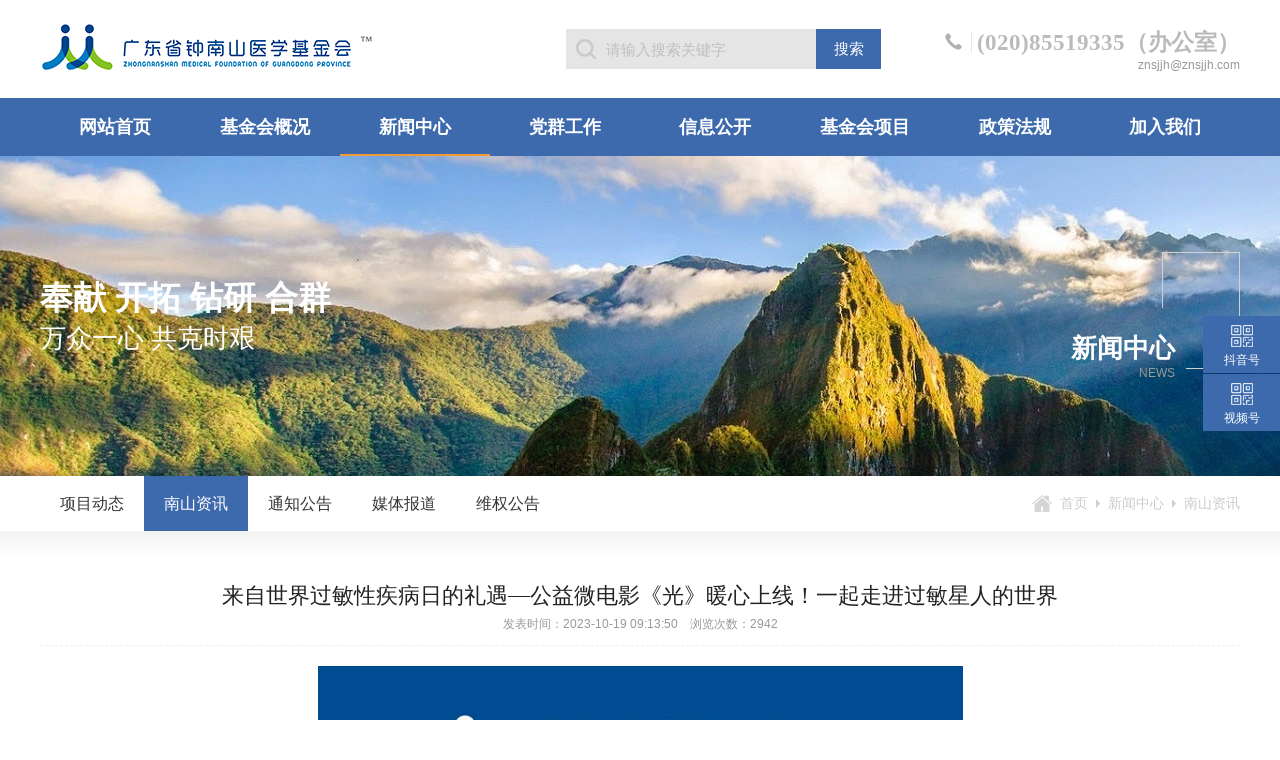

--- FILE ---
content_type: text/html; charset=utf-8
request_url: http://www.znsmf.org/news/1275.html
body_size: 7605
content:
<!DOCTYPE html>
<html>
<head>
    <meta http-equiv="Content-Type" content="text/html; charset=utf-8"/>
    <title>来自世界过敏性疾病日的礼遇—公益微电影《光》暖心上线！一起走进过敏星人的世界-广东省钟南山医学基金会官网-奉献，开拓，钻研，合群的南山风格</title>
    <meta name="keywords" content="钟南山基金会，医学基金，南山基金，钟南山基金">
    <meta name="description" content="人生本应是洒脱而自由的吃想吃的食物闻想闻的味道看想看的风景见想见的人但是过敏的枷锁，限制了一部分人的自由。它让童年时期的小孩无法无忧无虑、自在成长，它让青春期逐梦的少年失去自信、羞于追逐理想，它也让疲惫的成年人又多了一层生活的枷锁！我们该如何挣脱过敏疾病枷锁更好地享受健康人生？携手抗敏，让爱传递过敏公益微电影《光》暖心发布让我们一起来看看影片中的小主人公悦悦如何挣脱过敏困扰是谁帮助她拨开过敏的迷雾...">
    <link rel="stylesheet" href="http://www.znsmf.org/static/index/css/swiper.min.css">
    <link href="http://www.znsmf.org/static/index/css/animate.min.css" rel="stylesheet" type="text/css">
    <link href="http://www.znsmf.org/static/index/css/style.css?v=1768371859" rel="stylesheet" type="text/css">
    <script src="http://www.znsmf.org/static/index/js/jquery.js"></script>
    <script src="http://www.znsmf.org/static/index/js/wow.min.js"></script>
    <script src="http://www.znsmf.org/static/index/js/swiper.min.js"></script>
</head>
<body>
<div class="wrap2">
 <div class="headny">	
	<a href="/"><img src="http://www.znsmf.org/static/index/img/logo1.png" class="logo2" alt=""></a>
	<div class="fr">
		<form method="get" class="search2" action="/search/">
			<input type="text" name="title" class="stext" autocomplete="off" placeholder="请输入搜索关键字">
			<input type="submit" value="搜索" class="sbtn">
		</form>
		<div class="tel">
			<h2><img src="http://www.znsmf.org/static/index/img/tel2.png" alt="">(020)85519335（办公室）</h2>
			<p>znsjjh@znsjjh.com</p>
		</div>
	</div>
 </div>
</div>
<div class="nav">
	<div class="wrap2">
		<ul class="navlink">
			<li><a href="/" >网站首页</a></li>
						<li>
				<a href="/jijinhuijianjie/" >基金会概况</a>
								<div class="son">
										<a href="/jijinhuijianjie/">基金会简介</a>
										<a href="/zjjg/">组织架构</a>
										<a href="/rongyu/">文化荣誉</a>
										<a href="/jijinhuizhangcheng/">基金会章程</a>
										<a href="/djzs/">机构证书</a>
										<a href="/zjwrh/">管理团队</a>
										<a href="/contact/">联系我们</a>
									</div>
							</li>
						<li>
				<a href="/xmdt/" class=on>新闻中心</a>
								<div class="son">
										<a href="/xmdt/">项目动态</a>
										<a href="/nszx/">南山资讯</a>
										<a href="/tzgg/">通知公告</a>
										<a href="/mtbd/">媒体报道</a>
										<a href="/weiquan/">维权公告</a>
									</div>
							</li>
						<li>
				<a href="/dangzhibu/" >党群工作</a>
								<div class="son">
					<a href="/zzjj/">党支部</a>
					<a href="/ggjj/">工会</a>
					<a href="/tzbzzjj/">团支部</a>
				</div>
							</li>
						<li>
				<a href="/jzgs/" >信息公开</a>
								<div class="son">
										<a href="/jzgs/">捐赠公示</a>
										<a href="/niandubaogao/">年度审计报告</a>
										<a href="/ndgzbg/">年度工作报告</a>
										<a href="/guanlizhidu/">管理制度</a>
										<a href="/lhmj/">联合公开募捐</a>
										<a href="/xinxibiangeng/">信息变更</a>
										<a href="/dsj/">大事记</a>
									</div>
							</li>
						<li>
				<a href="/zdxm/" >基金会项目</a>
								<div class="son">
										<a href="/zdxm/">重大项目</a>
										<a href="/xxky/">南山学术</a>
										<a href="/gyxm/">南山公益</a>
										<a href="/zxjj/">专项基金</a>
									</div>
							</li>
						<li>
				<a href="/zcfg/" >政策法规</a>
								<div class="son">
										<a href="/zcfg/">政策法规</a>
									</div>
							</li>
						<li>
				<a href="/join/" >加入我们</a>
								<div class="son">
										<a href="/join/298.html">资助申请</a>
										<a href="/join/375.html">志愿者申请</a>
										<a href="/join/376.html">项目申请</a>
									</div>
							</li>
					</ul>
	</div>
</div>

<script>
  $(function(){
		$(".navlink li").hover(function(){
			$(this).find(".son").show();
		},function(){
			$(this).find(".son").hide();
		})
    	$(".searchico").click(function(){
			 $(this).next().slideToggle(300);
		})
	})
	$(".navlink li:eq(1) > a").attr("href","/jijinhuijianjie/");
</script>


<div class="topimg" style="background-image:url(/upload/20210702/cd999c019e43d095cace2f5db05f3ebc.jpg);">

	<div class="wrap2">

		<div class="fl wow fadeInUp">

			<h2>奉献 开拓 钻研 合群</h2>

			<p>万众一心 共克时艰</p>

		</div>

		<div class="fr wow fadeInUp">

			<h3>新闻中心</h3>

			<p>news</p>

		</div>

	</div>

</div>

<div class="leader">

	<div class="wrap2">

		<ul>

			
			<li><a href="/xmdt/" >项目动态 </a> </li> 
			<li><a href="/nszx/" class=on>南山资讯 </a> </li> 
			<li><a href="/tzgg/" >通知公告 </a> </li> 
			<li><a href="/mtbd/" >媒体报道 </a> </li> 
			<li><a href="/weiquan/" >维权公告 </a> </li>  </ul>
				 <div class="fr">

					<a href="/">首页</a><i></i><a href="/news/">新闻中心</a><i></i>南山资讯
	</div>

</div>

</div>

<div class="yy"></div>

<div class="wrap2">

	<div class="newtit">

		<h1>来自世界过敏性疾病日的礼遇—公益微电影《光》暖心上线！一起走进过敏星人的世界</h1>
				<p>发表时间：2023-10-19 09:13:50 &nbsp;&nbsp; 浏览次数：2942</p>

	</div>

	<div class="pdbox"><section style="margin-right: 16px; margin-left: 16px; outline: 0px; max-width: 100%; color: rgba(0, 0, 0, 0.9); font-family: system-ui, -apple-system, BlinkMacSystemFont, &quot;Helvetica Neue&quot;, &quot;PingFang SC&quot;, &quot;Hiragino Sans GB&quot;, &quot;Microsoft YaHei UI&quot;, &quot;Microsoft YaHei&quot;, Arial, sans-serif; font-size: 17px; letter-spacing: 0.544px; text-align: center; text-wrap: wrap; background-color: rgb(255, 255, 255); visibility: visible; box-sizing: border-box !important; overflow-wrap: break-word !important;"><img class="rich_pages wxw-img" data-backh="229" data-backw="546" data-cropselx1="0" data-cropselx2="546" data-cropsely1="0" data-cropsely2="229" data-ratio="0.41944444444444445" data-s="300,640" data-src="https://mmbiz.qpic.cn/sz_mmbiz_png/xQKVWqR9edHSvKZD3Hricdwl9vryEcSxZfldb0ERxLANJIvQ4aoB9iaYCRictt8RoIPV7xPW5OzKVfNUMCyic3ymEQ/640?wx_fmt=png" data-type="jpeg" data-w="1080" data-index="2" src="/upload/20231019/1697677678937791.png" _width="100%" crossorigin="anonymous" alt="微信图片_20231019085655.png" data-fail="0" style="outline: 0px; vertical-align: bottom; width: 645.005px; box-sizing: border-box !important; overflow-wrap: break-word !important; height: auto !important; visibility: visible !important;" title="1697677678937791.png"/></section><p style="outline: 0px; max-width: 100%; clear: both; min-height: 1em; color: rgba(0, 0, 0, 0.9); font-family: system-ui, -apple-system, BlinkMacSystemFont, &quot;Helvetica Neue&quot;, &quot;PingFang SC&quot;, &quot;Hiragino Sans GB&quot;, &quot;Microsoft YaHei UI&quot;, &quot;Microsoft YaHei&quot;, Arial, sans-serif; font-size: 17px; letter-spacing: 0.544px; text-align: justify; text-wrap: wrap; background-color: rgb(255, 255, 255); visibility: visible; box-sizing: border-box !important; overflow-wrap: break-word !important;"><br style="outline: 0px; max-width: 100%; visibility: visible; box-sizing: border-box !important; overflow-wrap: break-word !important;"/></p><p><br/></p><section data-role="outer" label="edit by 135editor" style="outline: 0px; max-width: 100%; color: rgba(0, 0, 0, 0.9); font-family: system-ui, -apple-system, BlinkMacSystemFont, &quot;Helvetica Neue&quot;, &quot;PingFang SC&quot;, &quot;Hiragino Sans GB&quot;, &quot;Microsoft YaHei UI&quot;, &quot;Microsoft YaHei&quot;, Arial, sans-serif; font-size: 17px; letter-spacing: 0.544px; text-align: justify; text-wrap: wrap; background-color: rgb(255, 255, 255); visibility: visible; box-sizing: border-box !important; overflow-wrap: break-word !important;"><section style="margin-right: 16px; margin-left: 16px; outline: 0px; max-width: 100%; text-align: center; line-height: 2em; visibility: visible; box-sizing: border-box !important; overflow-wrap: break-word !important;"><span style="font-family: 宋体, SimSun;"><em style="outline: 0px; max-width: 100%; visibility: visible; box-sizing: border-box !important; overflow-wrap: break-word !important;"><span style="outline: 0px; max-width: 100%; font-size: 16px; letter-spacing: normal; visibility: visible; box-sizing: border-box !important; overflow-wrap: break-word !important;">人生本应是洒脱而自由的</span></em></span></section><section style="margin-right: 16px; margin-left: 16px; outline: 0px; max-width: 100%; text-align: center; line-height: 2em; box-sizing: border-box !important; overflow-wrap: break-word !important;"><span style="font-family: 宋体, SimSun;"><em style="outline: 0px; max-width: 100%; box-sizing: border-box !important; overflow-wrap: break-word !important;"><span style="outline: 0px; max-width: 100%; font-size: 16px; letter-spacing: normal; box-sizing: border-box !important; overflow-wrap: break-word !important;">吃想吃的食物</span></em></span></section><section style="margin-right: 16px; margin-left: 16px; outline: 0px; max-width: 100%; text-align: center; line-height: 2em; box-sizing: border-box !important; overflow-wrap: break-word !important;"><span style="font-family: 宋体, SimSun;"><em style="outline: 0px; max-width: 100%; box-sizing: border-box !important; overflow-wrap: break-word !important;"><span style="outline: 0px; max-width: 100%; font-size: 16px; letter-spacing: normal; box-sizing: border-box !important; overflow-wrap: break-word !important;">闻想闻的味道</span></em></span></section><section style="margin-right: 16px; margin-left: 16px; outline: 0px; max-width: 100%; text-align: center; line-height: 2em; box-sizing: border-box !important; overflow-wrap: break-word !important;"><span style="font-family: 宋体, SimSun;"><em style="outline: 0px; max-width: 100%; box-sizing: border-box !important; overflow-wrap: break-word !important;"><span style="outline: 0px; max-width: 100%; font-size: 16px; letter-spacing: normal; box-sizing: border-box !important; overflow-wrap: break-word !important;">看想看的风景</span></em></span></section><section style="margin-right: 16px; margin-bottom: 24px; margin-left: 16px; outline: 0px; max-width: 100%; text-align: center; line-height: 2em; box-sizing: border-box !important; overflow-wrap: break-word !important;"><span style="font-family: 宋体, SimSun;"><em style="outline: 0px; max-width: 100%; box-sizing: border-box !important; overflow-wrap: break-word !important;"><span style="outline: 0px; max-width: 100%; font-size: 16px; letter-spacing: normal; box-sizing: border-box !important; overflow-wrap: break-word !important;">见想见的人</span></em></span><span style="outline: 0px; max-width: 100%; font-size: 16px; font-family: &quot;Helvetica Neue&quot;, Helvetica, &quot;Hiragino Sans GB&quot;, &quot;Microsoft YaHei&quot;, Arial, sans-serif; letter-spacing: normal; box-sizing: border-box !important; overflow-wrap: break-word !important;"></span><em style="outline: 0px; max-width: 100%; box-sizing: border-box !important; overflow-wrap: break-word !important;"><span style="outline: 0px; max-width: 100%; font-size: 16px; font-family: &quot;Helvetica Neue&quot;, Helvetica, &quot;Hiragino Sans GB&quot;, &quot;Microsoft YaHei&quot;, Arial, sans-serif; letter-spacing: normal; box-sizing: border-box !important; overflow-wrap: break-word !important;"></span></em><span style="outline: 0px; max-width: 100%; font-size: 16px; font-family: &quot;Helvetica Neue&quot;, Helvetica, &quot;Hiragino Sans GB&quot;, &quot;Microsoft YaHei&quot;, Arial, sans-serif; letter-spacing: normal; box-sizing: border-box !important; overflow-wrap: break-word !important;"></span></section><p style="margin-right: 16px; margin-left: 16px; outline: 0px; max-width: 100%; clear: both; min-height: 1em; text-indent: 2em; box-sizing: border-box !important; overflow-wrap: break-word !important;"><span style="outline: 0px; max-width: 100%; font-size: 16px; letter-spacing: normal; font-family: 宋体, SimSun; box-sizing: border-box !important; overflow-wrap: break-word !important;">但是过敏的枷锁，限制了一部分人的自由。它让童年时期的小孩无法无忧无虑、自在成长，它让青春期逐梦的少年失去自信、羞于追逐理想，它也让疲惫的成年人又多了一层生活的枷锁！</span></p><section style="margin-right: 16px; margin-left: 16px; outline: 0px; max-width: 100%; text-align: left; box-sizing: border-box !important; overflow-wrap: break-word !important;"><br style="outline: 0px; max-width: 100%; box-sizing: border-box !important; overflow-wrap: break-word !important;"/></section><p style="margin-right: 16px; margin-left: 16px; outline: 0px; max-width: 100%; clear: both; min-height: 1em; text-align: center; line-height: 2em; box-sizing: border-box !important; overflow-wrap: break-word !important;"><span style="font-family: 宋体, SimSun;"><em style="outline: 0px; max-width: 100%; box-sizing: border-box !important; overflow-wrap: break-word !important;"><span style="outline: 0px; max-width: 100%; font-size: 16px; letter-spacing: normal; box-sizing: border-box !important; overflow-wrap: break-word !important;">我们该如何</span></em></span></p><p style="margin-right: 16px; margin-left: 16px; outline: 0px; max-width: 100%; clear: both; min-height: 1em; text-align: center; line-height: 2em; box-sizing: border-box !important; overflow-wrap: break-word !important;"><span style="font-family: 宋体, SimSun;"><em style="outline: 0px; max-width: 100%; box-sizing: border-box !important; overflow-wrap: break-word !important;"><span style="outline: 0px; max-width: 100%; font-size: 16px; letter-spacing: normal; box-sizing: border-box !important; overflow-wrap: break-word !important;">挣脱过敏疾病枷锁</span></em></span></p><p style="margin-right: 16px; margin-left: 16px; outline: 0px; max-width: 100%; clear: both; min-height: 1em; text-align: center; line-height: 2em; box-sizing: border-box !important; overflow-wrap: break-word !important;"><span style="font-family: 宋体, SimSun;"><em style="outline: 0px; max-width: 100%; font-size: var(--articleFontsize); letter-spacing: 0.034em; box-sizing: border-box !important; overflow-wrap: break-word !important;"><span style="outline: 0px; max-width: 100%; font-size: 16px; letter-spacing: normal; box-sizing: border-box !important; overflow-wrap: break-word !important;">更好地享受健康人生？</span></em></span></p><p style="margin-right: 16px; margin-left: 16px; outline: 0px; max-width: 100%; clear: both; min-height: 1em; text-align: center; line-height: 2em; box-sizing: border-box !important; overflow-wrap: break-word !important;"><em style="outline: 0px; max-width: 100%; box-sizing: border-box !important; overflow-wrap: break-word !important;"><span style="outline: 0px; max-width: 100%; font-size: 16px; font-family: &quot;Helvetica Neue&quot;, Helvetica, &quot;Hiragino Sans GB&quot;, &quot;Microsoft YaHei&quot;, Arial, sans-serif; letter-spacing: normal; box-sizing: border-box !important; overflow-wrap: break-word !important;"><br style="outline: 0px; max-width: 100%; box-sizing: border-box !important; overflow-wrap: break-word !important;"/></span></em></p><p style="margin-right: 16px; margin-left: 16px; outline: 0px; max-width: 100%; clear: both; min-height: 1em; text-align: center; line-height: 2em; box-sizing: border-box !important; overflow-wrap: break-word !important;"><span style="font-family: 宋体, SimSun;"><em style="outline: 0px; max-width: 100%; box-sizing: border-box !important; overflow-wrap: break-word !important;"><strong style="outline: 0px; max-width: 100%; box-sizing: border-box !important; overflow-wrap: break-word !important;"><span style="outline: 0px; max-width: 100%; font-size: 16px; letter-spacing: normal; color: rgb(33, 112, 217); box-sizing: border-box !important; overflow-wrap: break-word !important;">携手抗敏，让爱传递</span></strong></em></span></p><p style="margin-right: 16px; margin-left: 16px; outline: 0px; max-width: 100%; clear: both; min-height: 1em; text-align: center; line-height: 2em; box-sizing: border-box !important; overflow-wrap: break-word !important;"><span style="font-family: 宋体, SimSun;"><em style="outline: 0px; max-width: 100%; box-sizing: border-box !important; overflow-wrap: break-word !important;"><strong style="outline: 0px; max-width: 100%; box-sizing: border-box !important; overflow-wrap: break-word !important;"><span style="outline: 0px; max-width: 100%; font-size: 16px; letter-spacing: normal; color: rgb(33, 112, 217); box-sizing: border-box !important; overflow-wrap: break-word !important;">过敏公益微电影《光》暖心发布</span></strong></em></span></p><p style="margin-right: 16px; margin-left: 16px; outline: 0px; max-width: 100%; clear: both; min-height: 1em; text-align: center; line-height: 2em; box-sizing: border-box !important; overflow-wrap: break-word !important;"><span style="font-family: 宋体, SimSun;"><em style="outline: 0px; max-width: 100%; box-sizing: border-box !important; overflow-wrap: break-word !important;"><span style="outline: 0px; max-width: 100%; font-size: 16px; letter-spacing: normal; box-sizing: border-box !important; overflow-wrap: break-word !important;">让我们一起来看看</span></em></span></p><p style="margin-right: 16px; margin-left: 16px; outline: 0px; max-width: 100%; clear: both; min-height: 1em; text-align: center; line-height: 2em; box-sizing: border-box !important; overflow-wrap: break-word !important;"><span style="font-family: 宋体, SimSun;"><em style="outline: 0px; max-width: 100%; box-sizing: border-box !important; overflow-wrap: break-word !important;"><span style="outline: 0px; max-width: 100%; font-size: 16px; letter-spacing: normal; box-sizing: border-box !important; overflow-wrap: break-word !important;">影片中的小主人公悦悦</span></em></span></p><p style="margin-right: 16px; margin-left: 16px; outline: 0px; max-width: 100%; clear: both; min-height: 1em; text-align: center; line-height: 2em; box-sizing: border-box !important; overflow-wrap: break-word !important;"><span style="font-family: 宋体, SimSun;"><em style="outline: 0px; max-width: 100%; box-sizing: border-box !important; overflow-wrap: break-word !important;"><span style="outline: 0px; max-width: 100%; font-size: 16px; letter-spacing: normal; box-sizing: border-box !important; overflow-wrap: break-word !important;">如何挣脱过敏困扰</span></em></span><em style="outline: 0px; max-width: 100%; box-sizing: border-box !important; overflow-wrap: break-word !important;"><span style="outline: 0px; max-width: 100%; font-size: 16px; font-family: &quot;Helvetica Neue&quot;, Helvetica, &quot;Hiragino Sans GB&quot;, &quot;Microsoft YaHei&quot;, Arial, sans-serif; letter-spacing: normal; box-sizing: border-box !important; overflow-wrap: break-word !important;"></span></em></p><p style="margin-right: 16px; margin-left: 16px; outline: 0px; max-width: 100%; clear: both; min-height: 1em; text-align: center; line-height: 2em; box-sizing: border-box !important; overflow-wrap: break-word !important;"><span style="font-family: 宋体, SimSun;"><em style="outline: 0px; max-width: 100%; box-sizing: border-box !important; overflow-wrap: break-word !important;"><span style="outline: 0px; max-width: 100%; font-size: 16px; letter-spacing: normal; box-sizing: border-box !important; overflow-wrap: break-word !important;">是谁帮助她拨开过敏的迷雾</span></em></span></p><p style="margin-right: 16px; margin-left: 16px; outline: 0px; max-width: 100%; clear: both; min-height: 1em; text-align: center; line-height: 2em; box-sizing: border-box !important; overflow-wrap: break-word !important;"><span style="font-family: 宋体, SimSun;"><em style="outline: 0px; max-width: 100%; box-sizing: border-box !important; overflow-wrap: break-word !important;"><span style="outline: 0px; max-width: 100%; font-size: 16px; letter-spacing: normal; box-sizing: border-box !important; overflow-wrap: break-word !important;">照亮了人生的希望</span></em></span><span style="outline: 0px; max-width: 100%; font-size: 16px; font-family: &quot;Helvetica Neue&quot;, Helvetica, &quot;Hiragino Sans GB&quot;, &quot;Microsoft YaHei&quot;, Arial, sans-serif; letter-spacing: normal; box-sizing: border-box !important; overflow-wrap: break-word !important;"></span><em style="outline: 0px; max-width: 100%; box-sizing: border-box !important; overflow-wrap: break-word !important;"><span style="outline: 0px; max-width: 100%; font-size: 16px; font-family: &quot;Helvetica Neue&quot;, Helvetica, &quot;Hiragino Sans GB&quot;, &quot;Microsoft YaHei&quot;, Arial, sans-serif; letter-spacing: normal; box-sizing: border-box !important; overflow-wrap: break-word !important;"></span></em><span style="outline: 0px; max-width: 100%; font-size: 16px; font-family: &quot;Helvetica Neue&quot;, Helvetica, &quot;Hiragino Sans GB&quot;, &quot;Microsoft YaHei&quot;, Arial, sans-serif; letter-spacing: normal; box-sizing: border-box !important; overflow-wrap: break-word !important;"></span></p><section style="margin-right: 16px; margin-left: 16px; outline: 0px; max-width: 100%; text-align: left; box-sizing: border-box !important; overflow-wrap: break-word !important;"><br style="outline: 0px; max-width: 100%; box-sizing: border-box !important; overflow-wrap: break-word !important;"/></section><section style="margin-right: 16px; margin-bottom: 24px; margin-left: 16px; outline: 0px; max-width: 100%; text-indent: 2em; box-sizing: border-box !important; overflow-wrap: break-word !important;"><span style="outline: 0px; max-width: 100%; font-size: 16px; letter-spacing: normal; font-family: 宋体, SimSun; box-sizing: border-box !important; overflow-wrap: break-word !important;">微电影《光》从一名患有尘螨过敏性鼻炎的小女孩“悦悦”的视角，讲述了悦悦患过敏性鼻炎后对学习与日常生活的影响，以及她的治疗经历。</span></section><section style="margin-right: 16px; margin-bottom: 24px; margin-left: 16px; outline: 0px; max-width: 100%; text-indent: 2em; box-sizing: border-box !important; overflow-wrap: break-word !important;"><span style="outline: 0px; max-width: 100%; font-size: 16px; letter-spacing: normal; font-family: 宋体, SimSun; box-sizing: border-box !important; overflow-wrap: break-word !important;">悦悦从六岁时开始有过敏的症状，经常会打喷嚏、揉鼻子、流鼻涕，也会咳嗽。悦悦妈妈以为孩子是感冒了，一直当感冒来治，在辗转了很多医院后，悦悦的症状仍不见好转。</span></section><p style="margin-right: 16px; margin-bottom: 24px; margin-left: 16px; outline: 0px; max-width: 100%; text-align: center; text-indent: 0em; box-sizing: border-box !important; overflow-wrap: break-word !important;"><img class="rich_pages wxw-img" data-backh="297" data-backw="541" data-galleryid="" data-ratio="0.549636803874092" data-s="300,640" data-src="https://mmbiz.qpic.cn/sz_mmbiz_png/xQKVWqR9edEGozDumvCXHSkiaLraCKGDiafsibym2hkIYNjeDqmNQBIk2WAzoubwc6nYouy5ibQu8PJUibQRDpOTKkg/640?wx_fmt=png" data-type="png" data-w="413" data-index="3" src="/upload/20231019/1697677815581439.png" _width="100%" crossorigin="anonymous" alt="微信图片_20231019085703.png" data-fail="0" style="outline: 0px; vertical-align: bottom; width: 645.005px; box-sizing: border-box !important; overflow-wrap: break-word !important; height: auto !important; visibility: visible !important;" title="1697677815581439.png"/></p><section style="margin-right: 16px; margin-bottom: 24px; margin-left: 16px; outline: 0px; max-width: 100%; text-indent: 2em; box-sizing: border-box !important; overflow-wrap: break-word !important;"><span style="outline: 0px; max-width: 100%; font-size: 16px; letter-spacing: normal; font-family: 宋体, SimSun; box-sizing: border-box !important; overflow-wrap: break-word !important;">后来，悦悦接受了过敏原检测，结果显示尘螨++++。因她各项条件都符合做脱敏治疗，医院当天即开始为她打第一针试剂。三个月后，悦悦的症状慢慢好转，流鼻涕、哮喘发作的次数也减少了。</span></section><p style="margin-right: 16px; margin-bottom: 24px; margin-left: 16px; outline: 0px; max-width: 100%; clear: both; min-height: 1em; text-align: center; box-sizing: border-box !important; overflow-wrap: break-word !important;"><img class="rich_pages wxw-img" data-backh="304" data-backw="543" data-galleryid="" data-ratio="0.5597964376590331" data-s="300,640" data-src="https://mmbiz.qpic.cn/sz_mmbiz_png/xQKVWqR9edEGozDumvCXHSkiaLraCKGDiaiawBf9uYsslk4H2yxQLTHfK9QBcL1zDA2icKOelfGenowp4nbF0ahelg/640?wx_fmt=png" data-type="png" data-w="393" data-index="4" src="/upload/20231019/1697677830446979.png" _width="100%" crossorigin="anonymous" alt="微信图片_20231019085707.png" data-fail="0" style="outline: 0px; vertical-align: bottom; width: 645.005px; box-sizing: border-box !important; overflow-wrap: break-word !important; height: auto !important; visibility: visible !important;" title="1697677830446979.png"/></p><section style="margin-right: 16px; margin-bottom: 24px; margin-left: 16px; outline: 0px; max-width: 100%; text-indent: 2em; box-sizing: border-box !important; overflow-wrap: break-word !important;"><span style="outline: 0px; max-width: 100%; font-size: 16px; letter-spacing: normal; font-family: 宋体, SimSun; box-sizing: border-box !important; overflow-wrap: break-word !important;">悦悦的脱敏治疗继续坚持了三年，鼻炎和哮喘症状再也没发作，悦悦妈妈在影片中也表达了对医生和脱敏治疗的感谢。脱敏治疗能够收获这么好的效果，当然也离不开悦悦自身的配合和坚持。</span></section><p style="margin-right: 16px; margin-bottom: 24px; margin-left: 16px; outline: 0px; max-width: 100%; clear: both; min-height: 1em; text-align: center; box-sizing: border-box !important; overflow-wrap: break-word !important;"><img class="rich_pages wxw-img" data-backh="307" data-backw="546" data-galleryid="" data-ratio="0.5613636363636364" data-s="300,640" data-src="https://mmbiz.qpic.cn/sz_mmbiz_png/xQKVWqR9edEGozDumvCXHSkiaLraCKGDiam0PUpMFia72wFBKHY5oVPEPRA6Cibibez02vharhwf5Zf5UriavjJiafNxA/640?wx_fmt=png" data-type="png" data-w="440" data-index="5" src="/upload/20231019/1697677849925520.png" _width="100%" crossorigin="anonymous" alt="微信图片_20231019085711.png" data-fail="0" style="outline: 0px; vertical-align: bottom; width: 645.005px; box-sizing: border-box !important; overflow-wrap: break-word !important; height: auto !important; visibility: visible !important;" title="1697677849925520.png"/></p><section style="margin-right: 16px; margin-bottom: 24px; margin-left: 16px; outline: 0px; max-width: 100%; text-indent: 2em; box-sizing: border-box !important; overflow-wrap: break-word !important;"><span style="font-family: 宋体, SimSun;"><span style="outline: 0px; max-width: 100%; font-size: 16px; letter-spacing: normal; box-sizing: border-box !important; overflow-wrap: break-word !important;">在影片最后，来自</span><span style="outline: 0px; max-width: 100%; font-size: 16px; letter-spacing: normal; color: rgb(0, 0, 0); box-sizing: border-box !important; overflow-wrap: break-word !important;">华中科技大学协和深圳医院过敏防治中心、过敏反应科主任刘光辉教授为大家分享了过敏性疾病的治疗及防护方法。刘教授重点指出，脱敏治疗是<span style="outline: 0px; max-width: 100%;">针对过敏性疾病治疗效果较为显著的一种病因治疗的方法，并已</span>被世界卫生组织和世界过敏组织肯定。</span><span style="outline: 0px; max-width: 100%; font-size: 16px; letter-spacing: normal; box-sizing: border-box !important; overflow-wrap: break-word !important;">患者接受脱敏治疗后可以减少对症治疗药物的使用，儿童反复呼吸道感染的几率明显减少；同时还可以预防新发过敏原的产生以及预防过敏性鼻炎发展至哮喘。</span></span></section><p style="margin-right: 16px; margin-bottom: 24px; margin-left: 16px; outline: 0px; max-width: 100%; clear: both; min-height: 1em; text-align: center; box-sizing: border-box !important; overflow-wrap: break-word !important;"><img class="rich_pages wxw-img" data-backh="257" data-backw="466" data-galleryid="" data-ratio="0.5515021459227468" data-s="300,640" data-src="https://mmbiz.qpic.cn/sz_mmbiz_png/xQKVWqR9edEGozDumvCXHSkiaLraCKGDia5hwZNZiawjAjNta0egkt2PyvXDkrgciauicTPHSRcHeqgTPfQaRydPdyg/640?wx_fmt=png" data-type="png" data-w="466" data-index="6" src="/upload/20231019/1697677873983695.png" _width="100%" crossorigin="anonymous" alt="微信图片_20231019085714.png" data-fail="0" style="outline: 0px; vertical-align: bottom; width: 645.005px; box-sizing: border-box !important; overflow-wrap: break-word !important; height: auto !important; visibility: visible !important;" title="1697677873983695.png"/></p><section style="margin-right: 16px; margin-bottom: 24px; margin-left: 16px; outline: 0px; max-width: 100%; text-indent: 2em; box-sizing: border-box !important; overflow-wrap: break-word !important;"><span style="outline: 0px; max-width: 100%; font-size: 16px; letter-spacing: normal; font-family: 宋体, SimSun; box-sizing: border-box !important; overflow-wrap: break-word !important;">如果您和家人正被过敏性疾病困扰着，建议尽早重视起来，前往医院精确查找过敏原，对因治疗，早日控制相关症状，享受健康生活。</span></section><p style="margin-right: 16px; margin-bottom: 24px; margin-left: 16px; outline: 0px; max-width: 100%; text-align: center; text-indent: 0em; box-sizing: border-box !important; overflow-wrap: break-word !important;"><span style="outline: 0px; max-width: 100%; font-size: 16px; letter-spacing: normal; font-family: 宋体, SimSun; box-sizing: border-box !important; overflow-wrap: break-word !important;"><iframe src="https://player.youku.com/embed/XNjEwNTYyNjAyOA==" width="640" height="460" scrolling="no" frameborder="0" align=""></iframe></span></p></section><p><br/></p><p style="text-align: center; text-indent: 0em;"><img src="/upload/20231019/1697677927324804.png" title="1697677927324804.png" alt="1697677927324804.png" width="645" height="269" border="0" vspace="0" style="width: 645px; height: 269px;"/></p><p><br/></p><p style="margin-right: 16px; margin-left: 16px; outline: 0px; max-width: 100%; clear: both; min-height: 1em; color: rgba(0, 0, 0, 0.9); font-family: system-ui, -apple-system, BlinkMacSystemFont, &quot;Helvetica Neue&quot;, &quot;PingFang SC&quot;, &quot;Hiragino Sans GB&quot;, &quot;Microsoft YaHei UI&quot;, &quot;Microsoft YaHei&quot;, Arial, sans-serif; font-size: 17px; letter-spacing: 0.544px; text-wrap: wrap; text-align: center; background-color: rgb(255, 255, 255); box-sizing: border-box !important; overflow-wrap: break-word !important;"><span style="outline: 0px; max-width: 100%; color: rgb(136, 136, 136); letter-spacing: 2px; font-size: 12px; font-family: 微软雅黑, &quot;Microsoft YaHei&quot;; box-sizing: border-box !important; overflow-wrap: break-word !important;">供稿｜拓展部</span></p><p><br/></p><section style="margin-right: 16px; margin-left: 16px; outline: 0px; max-width: 100%; color: rgba(0, 0, 0, 0.9); font-family: system-ui, -apple-system, BlinkMacSystemFont, &quot;Helvetica Neue&quot;, &quot;PingFang SC&quot;, &quot;Hiragino Sans GB&quot;, &quot;Microsoft YaHei UI&quot;, &quot;Microsoft YaHei&quot;, Arial, sans-serif; font-size: 17px; letter-spacing: 0.544px; text-wrap: wrap; background-color: rgb(255, 255, 255); text-align: center; box-sizing: border-box !important; overflow-wrap: break-word !important;"><span style="outline: 0px; max-width: 100%; color: rgb(136, 136, 136); letter-spacing: 2px; font-size: 12px; font-family: 微软雅黑, &quot;Microsoft YaHei&quot;; box-sizing: border-box !important; overflow-wrap: break-word !important;">编辑｜黄心怡&nbsp;刘文婷</span></section><p><br/></p><p><br/></p></div>

	<div class="prevnext">

		<p><a href="/news/1265.html">上一篇：中国过敏防治周|关爱过敏人群健康之特应性...</a></p>

		<p><a href="/news/1318.html">下一篇：守护呼吸健康专项行动|间质性肺人群健康关...</a></p>

	</div>

</div>



<div class="clear"></div>
<div class="footer">
 <div class="wrap wrap2">  
  <div class="footcon">
    <div class="fl">
     <h2>广东省钟南山医学基金会</h2>
     <div class="dz">
			 <span>地址：</span>
			 <div class="txt">
				 <p>广州市天河区海乐路12号合景睿峰M层</p>
				 <p></p>
				 <p></p>
			 </div>
		 </div>
		 <p>邮箱：znsjjh@znsjjh.com</p>
		 <p>微博：<a href="https://weibo.com/p/1006067567022511" ><font color="#a7c3e2">钟南山医学基金会官方微博</font></a></p>
		 
    </div>
    <div class="fm">
     <h2>捐赠受理服务热线</h2>
     <div class="t400"><img src="http://www.znsmf.org/static/index/img/tel.png" alt="">(020)85519335（办公室）</div>
     <p><a href="/contact/" class="zxbtn">联系我们</a></p>
    </div>
    <ul class="fr">
      <li>
       <p><img src="/upload/20210923/3472288639435b9d93b6ec61391b2449.jpg" alt=""></p>
       <p>微信公众号</p>
      </li>
      <li>
      <p><img src="/upload/20230614/1b63c16414649821a01e053fcc44e4a5.png" alt=""></p>
      <p>秘书处微信</p>
      </li>
    </ul>
  </div>
  <div class="copyright"><p>基金会法人登记证：粤基证字第0220号 &nbsp; 国家工信部可信网站认证备案号：<a href="https://beian.miit.gov.cn/" target="_blank" style="color: rgb(141, 179, 226); "><span style="color: rgb(141, 179, 226);">粤ICP备13010139号</span></a></p><p>版权所有：&nbsp; 广东省钟南山医学基金会&nbsp; Copyright © 2011-2020&nbsp; All Rights reserved.&nbsp;</p></div>
 </div>
</div>
<div style="display:none;"><a href="https://www.hsycms.com" >深圳智根网络</a></div>
<div class="zhixun">
 <ul>
  <!-- <li>
  <div class="zxc zqq"><a href="http://wpa.qq.com/msgrd?v=3&uin=1830893510&site=qq&menu=yes" target="_blank"><em>QQ客服</em></a></div>
  </li> -->
<!--   <li>
  <div class="zxc ztel"><a href="tel:(020)85519335（办公室）" target="_blank"><em>客服热线</em><span>(020)85519335（办公室）</span></a></div>
  </li> -->
  <li>
  <div class="zxc zwx"><a href="javascript:void(0);" target="_blank"><em>抖音号</em><span><img src="/static/index/img/er1.png" alt="" /></span></a></div>
  </li>
  <li>
  <div class="zxc zwx"><a href="javascript:void(0);" target="_blank"><em>视频号</em><span><img src="/static/index/img/er2.png" alt="" /></span></a></div>
  </li>
<!--    <li>
  <div class="zxc ztp"><a href="javascript:void(0);" target="_blank"><em>返回顶部</em></a></div>
  </li> -->
 </ul>
</div>



<script>
//下拉动画 	
if (!(/msie [6|7|8|9]/i.test(navigator.userAgent))) {
new WOW().init();
};  
$(function(){
	$(".ztp").click(function(){ $("body,html").animate({scrollTop:0},500) })
})  
</script>
</body></html>


--- FILE ---
content_type: text/css
request_url: http://www.znsmf.org/static/index/css/style.css?v=1768371859
body_size: 7219
content:
@charset "utf-8";
/* 564379992@qq.com */
* { margin: 0px; padding: 0px; -webkit-tap-highlight-color: rgba(255, 255, 255, 0); box-sizing: border-box; -webkit-box-sizing: border-box; }
body { margin: 0px;min-width:1200px; padding: 0px; font-family: 'Microsoft YaHei','SF Pro Display',Roboto,Noto,Arial,'PingFang SC',sans-serif; font-size: 12px; color: #222; position: relative; background: #fff; -webkit-text-size-adjust: none; }
ul, li, p, span, h1, h2, h3, h4, dl, dt, dd, form, input, textarea, select { margin: 0px; padding: 0px; }
input, textarea, select { color: #666; font-family: 'Microsoft YaHei','SF Pro Display',Roboto,Noto,Arial,'PingFang SC',sans-serif; }
i, em { display: inline-block; font-style: normal; }
*:focus { outline: none }
img { border: 0px; max-width: 100%; }
ul, li { list-style-type: none; }
a { color: #333; text-decoration: none; border: none; outline: none; transition: all 0.5s ease; }
a:hover { color: #3d6aad; }
.clear { clear: both; content: ''; height: 0px; overflow: hidden; }
.fl { float: left; }
.fr { float: right; }
.wrap { max-width:1604px; padding:0 12px; margin: 0 auto; }
.wrap2 { max-width:1224px; padding:0 12px; margin:0 auto; }
@font-face {
	font-family: HELVETICANEUELTPRO-THEX;
	src: url("../font/HELVETICANEUELTPRO-THEX.OTF") format("opentype");
}

.text2{text-overflow: -o-ellipsis-lastline;overflow: hidden;text-overflow: ellipsis;display: -webkit-box;-webkit-line-clamp: 2;-webkit-box-orient: vertical; }

/***头部***/
.header{ height:84px; display:flex; position:relative; z-index:22; align-items:center; justify-content: space-between; background:url(../img/hbg.jpg) no-repeat; background-size:100% 100%; }
.header .logo{ height:51px; margin-left:63px;}
.header .fr{ display:flex; width:70%; align-items:center;}
.header .fr ul{ flex:1; display: flex;}
.header .fr ul li{ flex:1; position:relative;}
.header .fr ul li > a{ height:84px; color:#fff; text-align:center;display:block; line-height:84px; font-size:18px; font-weight: bold;}
.header .fr ul li > a:hover{ color:#f86e1b}
.header .fr ul li .son{ position: absolute; width:120px; left:50%; margin-left:-65px; display: none; background:rgba(0,0,0,0.6); top:84px; z-index:22;}
.header .fr ul li .son a{ display: block; text-align: center; border-bottom:1px solid rgba(0,0,0,0.2); color:#fff; padding:12px; font-size:15px;}
.header .fr ul li .son a:hover{ background:#3d6aad;}
.header .fr .searchico{ margin-right:30px;cursor:pointer; width:40px; display:flex; align-items:center; justify-content: center; height:40px;}
.header .fr .sq{ width:159px; line-height:42px; font-size:16px; padding-left:58px; height:44px; color:#fff; background:url(../img/sq.png) no-repeat;}
.header .fr .searchin{ position: absolute; display:none; right:150px; top:84px; }
.header .fr .search2{ height:60px; box-shadow:#555 0 0 10px;  border:10px solid #fff;}
.headny{ height:98px; display:flex; align-items:center; justify-content:space-between; overflow:hidden;}
.headny .logo2{ height:54px;}
.headny .fr{ display: flex; align-items: center;}
.search2{ height:40px; overflow:hidden; display: flex; width:315px; background:#e5e5e5;}
.search2 .stext{ height:40px; border:0; padding:0 20px; padding-left:40px; background: url(../img/search2.png) no-repeat 10px center; flex:1; font-size:15px;}
.search2 .stext::-webkit-input-placeholder{color:#bfbfbf;}
.search2 .sbtn{ cursor:pointer; width:70px; border:0; text-align: center; line-height:40px; background:#3d6aad; color:#fff; font-size:15px;}
.headny .fr .tel{ margin-left:64px;}
.headny .fr .tel h2{ display: flex; align-items: center; font-size:23px; color:#bbb; font-family: impact;}
.headny .fr .tel h2 img{margin-right:5px;}
.headny .fr .tel p{ color:#999; text-align: right; margin-top:0px;}


.nav{ height:58px; background:#3d6aad; }
.nav ul{ display:flex; justify-content: space-between; align-items: center; height:58px;}
.nav li{ flex:1; position:relative; }
.nav li > a{ height:58px; font-weight:bold; position:relative; text-align:center; display:block; color:#fff; line-height:58px; font-size:18px;}
.nav li > a:after{ height:2px; background:#f39a36; position:absolute; left:0; right:0; margin:auto; bottom:0; content:''; width:0px; transition:all 0.3s ease;}
.nav li:hover > a:after,.nav ul li > a.on:after{ width:100%;}
.nav li .son{ position: absolute; display: none; background:rgba(0,0,0,0.6); top:58px; left:0px; width:100%; z-index:22;}
.nav li .son a{ display: block; text-align: center; border-bottom:1px solid rgba(0,0,0,0.2); color:#fff; padding:12px; font-size:15px;}
.nav li .son a:hover{ background:#3d6aad;}
@keyframes fadeUp{
	from{ transform: translateY(20px); opacity: 0;}
	to{  transform: translateY(0px); opacity: 1;}
}
@keyframes fadeOut{
	from{ transform: translateY(0px); opacity: 1;}
	to{  transform: translateY(20px); opacity: 0;}
}
/***轮播图***/
.banner .swiper-slide{ width:100%; overflow:hidden;}
.banner .swiper-slide img{ display:block; width:100%;}
.banner .swiper-pagination-bullets{ bottom:30px;}
.banner .swiper-pagination-bullet{ width:69px; height:4px; border-radius:0; background:#3d6aad; border:0; opacity:1; cursor:pointer;}
.banner .swiper-pagination-bullet.swiper-pagination-bullet-active{ opacity:1; height:4px; background:#fb9934; }

/***公告捐赠***/
.newbox{ display: flex; padding-top:58px; justify-content: space-between;}
.newbox .item{width:33.5%;}
.newbox .item h2{ font-size:30px; padding-bottom:40px; color:#3d6aad;}
.newbox .item.news .pic { height:288px; overflow: hidden;}
.newbox .item.news .pic img{ display: block; transition:all 0.5s ease; height:100%; object-fit:cover; width:100%;}
.newbox .item.news a:hover .pic img{ transform:scale(1.05); filter: brightness(110%);}
.newbox .item.news h3{ height:50px; overflow:hidden; line-height:26px; font-size:18px; margin-top:20px; margin-bottom:40px;}
.newbox .item.news a:hover{ color:#3d6aad;}
.newbox .item.news a:hover .note{ color:#3d6aad; }
.newbox .item.news .note{ font-size:18px; color:#666; height:52px; line-height:28px; overflow:hidden;}
.newbox .item.news .line{ height:1px; overflow: hidden; border-top:1px dotted #ddd; margin:34px 0;}
.newbox .item.notice{ width:28%; margin-left:30px;}
.more a{ font-weight:bold; font-size:15px; padding:12px 0; color:#3d6aad; background:url(../img/r.png) no-repeat 94% center; padding-right:30px;}
.more a:hover{ background-color:#3d6aad; padding:12px;  padding-right:40px; color:#fff; background-image:url(../img/r2.png)}
.newbox .item.news .more a:hover{ color:#fff;}

.noticeList li{ margin-bottom:40px; }
.noticeList li a{ display:flex;height:89px; overflow:hidden;}
.noticeList li .date{ width:101px; text-align:center; height:89px; background:url(../img/date.jpg) no-repeat; margin-right:24px;}
.noticeList li .date b{ display:block; font-size:24px; padding:17px 0 15px 0;}
.noticeList li .date p{ color:#fff; font-size:16px; font-family:HELVETICANEUELTPRO-THEX;}
.noticeList li a .text{ flex:1; height:89px; overflow: hidden;}
.noticeList li a .text h3{ height:50px; overflow:hidden; font-size:18px; line-height:26px;}
.noticeList li a .text p{ font-size:15px; color:#555; margin-top:18px;}
.newbox .noticeList li:last-child{ margin-bottom:35px;}

/***关于我们***/
.about{ height:481px; background:#f2f5f8; overflow: hidden; display: flex; margin-top:50px; }
.about .fl{ flex:1; position: relative; height:481px; overflow:hidden;}
.about .fl .im1{ display: block; height:100%; width:100%; object-fit:cover; transition:all 2s ease;}
.about .fl:hover .im1{ transform:scale(1.1); filter: brightness(110%);}
.about .fl .alogo{ position: absolute; left:0; right:0; margin:auto; top:50%; transform:translateY(-50%); max-width:90%;}
.about .fr{ flex:1; padding:0 69px;}
.about .fr .box{ padding-top:45px;}
.about .fr .box h2{ font-size:30px; color:#3d6aad;}
.about .fr .box .note{ font-size:18px; overflow:hidden; color:#666; line-height:28px; height:86px; margin-top:28px; margin-bottom:20px;}
.about .fr .box .line{ height:1px; border-top:1px dotted #ddd; margin:20px 0;}
.about .fr .box ul{ display:flex; justify-content:space-between;}
.about .fr .box ul li{ text-align:center;}
.about .fr .box ul li .img{ width:87px; transition:all 0.5s ease; border-radius:50%; height:87px; background:#fff; display: flex; justify-content: center; align-items:center;} 
.about .fr .box ul li .img img{transition:all 0.5s ease;}
.about .fr .box ul li:nth-child(4) .img{margin:0 auto;}
.about .fr .box ul li:hover .img{ box-shadow:#50b7ff 0 0 20px;}
.about .fr .box ul li:hover .img img{ transform:scale(1.1);}
.about .fr .box ul li span{ display:block; font-size:16px; color:#3d6aad;  margin-top:16px;}

/***政策法规***/
.zcinfo{ display:flex; margin-top:60px; justify-content:space-between;}
.zcinfo .item{ height:460px; overflow:hidden;}
.zcinfo .item .ht{ height:33px; margin-bottom:20px; overflow:hidden; display: flex; justify-content: space-between; align-items:center;}
.zcinfo .item .ht h2{ font-size:33px; color:#fff;}
.zcinfo .item .ht ul{ display: flex;}
.zcinfo .item .ht ul li{ margin-left:5px; }
.zcinfo .item .ht ul li a{ height:24px; display:block; font-size:16px; line-height:24px; color:#fff; padding:0 8px;}
.zcinfo .item .ht ul li.on a{background:#acd4f2; color:#3d6aad;}
.zcinfo .item.zcfg{ width:383px; padding:30px; padding-bottom:0; background:#4cb0e9;}
.zcinfo .item.zcfg .more{ margin-top:10px;}
.zcinfo .item.zcfg .more a{ padding:5px 0; padding-right:30px; color:#fff; background-image:url(../img/r2.png)}
.zcinfo .item.zcfg .more a:hover{ background-color:#4cb0e9; padding:10px; padding-right:35px;}
.zcfgList li{ border-bottom:1px dotted #fff; padding:12px 0; }
.zcfgList li h3{ font-size:18px; color:#fff; line-height:26px;}
.zcfgList li p{ font-size:16px; color:#fff; font-family:HELVETICANEUELTPRO-THEX; padding-top:15px;}
.zcinfo .item.dqfw{ background:#e2bb65; width:383px; padding:30px;}
.zcinfo .item.dqfw ul{ border-left:1px solid #e9e6d3; overflow:hidden; border-top:1px solid #e9e6d3;}
.zcinfo .item.dqfw ul li{ float:left; width:50%; border-bottom:1px solid #e9e6d3; border-right:1px solid #e9e6d3;}
.zcinfo .item.dqfw ul li a{ display:flex; height:170px; display: flex; justify-content: center; align-items:center; flex-direction: column;}
.zcinfo .item.dqfw ul li a p{ color:#fff; font-size:16px; padding-top:22px;}
.zcinfo .item.dqfw ul li a:hover{ background:#3d6aad;}
.zcinfo .item.zcgk{ flex:1; margin:0 20px; background:#eef6fc; padding-top:30px;}
.zcinfo .item.zcgk .ht{ margin:0 30px; margin-bottom:35px;}
.zcinfo .item.zcgk .ht h2{ color:#3d6aad;}
.zcinfo .item.zcgk .ht ul li a{ color:#3d6aad}
.zcinfo .item.zcgk .more a:hover{background-color:#eef6fc; color:#3d6aad;background-image:url(../img/r.png)}
.openList { }
.openList li{ float:left; width:50%; padding-left:12px;}
.openList li:nth-child(1){ padding-left:0px;}
.openList li .pic{ height:223px; overflow:hidden;}
.openList li .pic img{ display: block; transition: all 0.5s ease; height:100%; width:100%; object-fit:cover;}
.openList li a:hover .pic img{ transform:scale(1.1); filter: brightness(110%);}
.openList li h3{ font-size:18px; margin:28px 23px 18px 23px; height:56px; line-height:28px;}
.openList li a:hover h3{ color:#3d6aad}
.zcinfo .item.zcgk .more{ margin-left:23px;}

/***合作伙伴***/
.painter{ margin-top:65px; height:137px; background:#eef6fc; overflow: hidden; }
.painter h2{ padding-top:20px; padding-bottom:10px;}
.painter .swiper-container{height:60px;}
.painter ul{ display:flex; }
.painter ul li{ float:left; width:200px;}
.painter ul li a{ height:60px; overflow:hidden; display:block; display: flex; align-items: center; justify-content: center;}
.painter ul li a img{max-width:100%; max-height:100%;}

/***底部***/
.footer{ background:#3d6aad; overflow: hidden; margin-top:60px;}
.footer .footcon{ display: flex; padding:80px 0;}
.footer .footcon .fl{ width:34%; border-right:1px solid #5482b5; color:#a7c3e2; font-size:14px;}
.footer .footcon .fl h2{ font-size:20px; color:#fff;}
.footer .footcon .fl .dz{display:flex; padding-top:15px; padding-right:20px;}
.footer .footcon .fl .dz span{ width:50px;}
.footer .footcon .fl .dz .txt{flex:1;}
.footer .footcon .fl p{ margin-bottom:10px;}
.footer .footcon .fr{ width:30%; display: flex; justify-content: flex-end; border-left:1px solid #166bc8;}
.footer .footcon .fm{ flex:1; text-align: center;}
.footer .footcon .fm h2{ color:#a7c3e2; font-size:20px; line-height:35px;}
.footer .footcon .fm .t400{ display: flex; padding:25px 0;  font-weight: bold; justify-content:center; align-items: center; font-size:28px; color:#fff;}
.footer .footcon .fm .t400 img{ margin-right:12px;}
.footer .footcon .fm .zxbtn{ text-align:center; overflow: hidden; display: block; margin:0 auto; line-height:48px; width:136px; height:48px; background:#5784c7; font-size:16px; color:#fff; }
.footer .footcon .fr li{ display: flex; font-size: 14px; flex-direction: column; align-items: center; justify-content: center; width:138px; height:169px; background:#fff; border-radius:6px; margin-left:50px; text-align:center;}
.footer .footcon .fr li img{ width:109px; height:109px; margin-bottom:6px;}
.footer .copyright { color:#a7c3e2; border-top:1px solid #166bc8; font-size:14px; padding:25px 0; display: flex; justify-content: space-between; align-items: center;}

/***内页***/
.topimg{ height:320px; background:url(../img/topimg.jpg) no-repeat; background-size:cover; }
.topimg img{ display: block; width:100%; height:100%; object-fit: cover;}
.topimg .wrap2{ height:100%; display: flex; color:#fff; align-items:center; justify-content: space-between;}
.topimg .wrap2 .fl h2{ font-size:33px;font-weight: bold;}
.topimg .wrap2 .fl p{ font-size:26px;}
.topimg .wrap2 .fr{ padding-right:65px; padding-top:79px; background:url(../img/k.png) no-repeat right top;}
.topimg .wrap2 .fr h3{ font-size:26px;text-align:right;}
.topimg .wrap2 .fr p{ color:#999999; text-align:right; text-transform:uppercase;}

.leader{ height:55px; background:#fff; overflow:hidden;}
.leader .wrap{ display: flex; height:55px; align-items:center; justify-content:space-between;}
.leader ul li{ float: left;}
.leader ul li a{ height:55px; display:block; line-height:55px; padding:0 20px; /* width:120px;  */text-align:center; font-size:16px;}
.leader ul li a.on,.leader ul li a:hover{ background:#3d6aad; color:#fff;}
.leader .fr{ display: flex; height:55px; align-items:center; color:#cccccc; font-size:14px; background:url(../img/home.png) no-repeat left center; padding-left:28px;}
.leader .fr i{ width:4px; height:9px; background:url(../img/r3.png) no-repeat; margin:0 8px;}
.leader .fr a{color:#ccc;}
.leader .fr a:hover{ color:#3d6aad}
.yy{height:30px; background: url(../img/yy.png) repeat-x; overflow:hidden;}

/***关于我们内页***/
.about-video{ display: flex; justify-content: space-between;}
.about-video .fl{ flex:1; margin-right:31px;}
.ntit{position: relative; margin-top:15px}
.ntit span{ font-size:18px; font-weight:bold; color:#3d6aad; padding-bottom:5px; border-bottom:3px solid #bfbfbf;}
.ntit:after{ height:3px; background:#3d6aad; width:60px; position: absolute; left:0; bottom:-8px; content:'';}
.about-video .pdbox{ padding:0; padding-top:23px; font-size:14px; color:#333;}
.about-video .fr{width:474px; margin-top:70px;}
.about-video .fr .video{height:323px; overflow:hidden; position: relative;}
.about-video .fr .video .vimg{ position: absolute; cursor:pointer; left:0; top:0; width:100%; height:100%;}
.about-video .fr .video .vimg .img1{ width:100%; height:100%; object-fit:cover;}
.about-video .fr .video .vimg .vmsk{ position:absolute; width:100%; height:100%; left:0; top:0; background:rgba(255,255,255,0.5) url(../img/play.png) no-repeat center;}
.about-video .fr .video video{ display:none; background:#000;}
.about-video .fr .text{ border-top:1px solid #eee; margin-top:20px; padding-top:20px; line-height:30px;}

.juekuan{ height:242px; margin-top:36px; background:url(../img/bg.jpg) no-repeat; background-size:100% 100%;}
.juekuan ul{ padding-left:80px;}
.juekuan ul li{ float: left; width:33.333333%; margin-top:42px; color:#fff;}
.juekuan ul li p b{ font-size:30px;}
.juekuan ul li p em{ vertical-align:20px; margin-left:5px;}
.juekuan ul li .p2{ color:#8bb2e0; font-size:14px;}

.about-wxll{ margin-top:44px;}
.about-wxll h2{ font-size:26px; color:#3d6aad; text-align:center;}
.about-wxll h2:after{ width:81px; height:3px; display:block; margin:0 auto; background:#bfbfbf; margin-top:6px; content:'';}
.about-wxll ul{ display: flex; margin-left:-20px; margin-top:30px;}
.about-wxll ul li{ height:310px; width:25%; margin-left:18px; transition:all 0.5s ease; background:#fff; box-shadow:#eee 0 0 20px; display: flex; align-items:center; justify-content: center; flex-direction: column;padding: 20px;text-align: center;}
.about-wxll ul li h3{ font-size:20px; color:#3d6aad; padding:35px 0 24px 0;}
.about-wxll ul li img{ transition: all 0.5s ease;}
.about-wxll ul li p{ font-size:14px; color:#999999;}
.about-wxll ul li:hover{ background:#3d6aad; box-shadow:#ddd 0 0 20px;}
.about-wxll ul li:hover h3{ color:#fff;}
.about-wxll ul li:hover p{color:#fff;}
.about-wxll ul li:hover img{ transform:scale(1.1); filter: brightness(200%); }

.about-zzcy{ position:relative; padding:25px 50px 0 50px; margin-top:50px; background:url(../img/fg.png) repeat-x top;}
.about-zzcy h2{ font-size:26px; color:#fff; text-align:center;}
.about-zzcy h2:after{ width:81px; height:3px; display:block; margin:0 auto; background:#fff; margin-top:6px; content:'';}
.about-zzcy .prev,.about-zzcy .next{ width:41px; height:42px; position: absolute; top:45%;}
.about-zzcy .prev{ left:0; background:rgba(255,255,255,0.2) url(../img/btnl.png) no-repeat center;}
.about-zzcy .next{ right:0; background:rgba(255,255,255,0.2) url(../img/btnr.png) no-repeat center;}
.about-zzcy .prev:hover,.about-zzcy .next:hover{ background-color:rgba(255,255,255,0.5);}
.about-zzcy .zboutzzcy{ margin-top:25px;}
.about-zzcy .swiper-slide .pic{ height:249px; overflow: hidden;}
.about-zzcy .swiper-slide .pic img{display: block; width:100%; height:100%; object-fit:cover; transition:all 0.5s ease;}
.about-zzcy .swiper-slide:hover .pic img{ transform:scale(1.1); filter: brightness(105%); }
.about-zzcy .swiper-slide .text{ height:132px; overflow:hidden; border:1px solid #eee; border-top:0; padding:20px; padding-top:10px;}
.about-zzcy .swiper-slide .text h3{ white-space:nowrap; overflow: hidden; text-align: ellipsis; font-size:18px; text-align: center;}
.about-zzcy .swiper-slide .text .note{ font-size:14px; color:#888; padding-top:10px; line-height:22px;}
.pdbox2{ padding-top:23px; line-height:24px; font-size:14px; color:#333;}

.dashiji{ position: relative; overflow: hidden;}
.dashiji .ntit{ }
.dashiji ul{margin-top:75px;}
.dashiji li{ position: relative; background:url(../img/zz.png) repeat-y 230px; display: flex; padding-bottom:40px;}
.dashiji li .yue{ position: absolute; left:220px; top:51px;}
.dashiji li .date{ width:199px; text-align:right; color:#999999;}
.dashiji li .date b{display: block; font-size:36px; line-height:38px;}
.dashiji li .date p{ font-size:22px;}
.dashiji li dl{ display: flex; flex:1; margin-left:75px;}
.dashiji li dl dt{ width:192px; height:128px; overflow: hidden;}
.dashiji li dl dt img{ display: block; transition: all 0.5s ease;  width:100%; height:100%; object-fit: cover;}
.dashiji li dl dd{ padding-left:20px; flex:1; font-size:16px; color:#666666; transition: all 0.5s ease; line-height:26px;}
.dashiji li:hover dd{background:#3d6aad; color:#fff; padding:20px;}
.dashiji li:hover dt img{ transform:scale(1.1);}
.dashiji li:hover .date{color:#3d6aad;}
.zzcyList{margin-left:-20px; margin-top:15px;}
.zzcyList li{ width:25%; float:left; padding-left:20px; padding-top:20px;}
.zzcyList li .pic{ overflow: hidden; border:1px solid #f4f4f4; border-bottom:0;}
.zzcyList li .pic img{display: block; width:100%;transition: all 0.5s ease; object-fit:cover;}
.zzcyList li:hover .pic img{ transform: scale(1.1); filter: brightness(105%);}
.zzcyList li:hover .text{ background:#3d6aad;}
.zzcyList li:hover .text h3{color:#fff;}
.zzcyList li:hover .text .note{color:#fff;}
.zzcyList li .text{ height:132px; transition: all 0.5s ease;  overflow:hidden; border:1px solid #eee; border-top:0; padding:20px; padding-top:10px;}
.zzcyList li .text h3{ white-space:nowrap; overflow: hidden; text-align: ellipsis; font-size:18px; text-align: center;}
.zzcyList li .text .note{ font-size:14px; color:#888; padding-top:10px; line-height:22px;}

.honorList{ margin-left:-38px; margin-top:30px;}
.honorList li{ width:25%; float:left; padding-left:38px; padding-top:20px;}
.honorList li .pic{ overflow: hidden; border:1px solid #f4f4f4; border-bottom:0;}
.honorList li .pic img{display: block; width:100%;transition: all 0.5s ease; object-fit:cover;}
.honorList li h3{ font-size:16px; background:#f7f7f7;transition: all 0.5s ease; overflow: hidden; white-space: nowrap; text-overflow: ellipsis; padding:15px 0; text-align: center;}
.honorList li a{display: block; border:2px solid #fff;}
.honorList li a:hover{ border:2px solid #3d6aad; background:#3d6aad;}
.honorList li a:hover h3{ color:#fff;background:#3d6aad;}
/***通知公告***/
.ncList{ margin-top:65px;}
.ncList li{ height:150px; margin-top:26px; }
.ncList li a{ display:flex; overflow:hidden; padding:30px; box-shadow:#f4f4f4 0 0 20px;}
.ncList li a:hover{box-shadow:#eee 0 0 20px; background:#3d6aad; transform:translateY(-5px);}
.ncList li a:hover .date{ background:#fff; color:#3d6aad;}
.ncList li a:hover .text{color:#fff;}
.ncList li a:hover .text p{color:#fff;}
.ncList li .date{ width:110px; font-size:18px; border-top-left-radius:8px; border-bottom-right-radius:8px; height:90px; background:#3d6aad; display:flex; justify-content:center; align-items:center; flex-direction:column; color:#fff;}
.ncList li .date b{ font-size:28px; display:block;}
.ncList li .text{ flex:1; height:90px; overflow: hidden; margin-left:19px;}
.ncList li .text h3{ overflow: hidden; font-weight:normal; white-space: nowrap; text-overflow:ellipsis; font-size:18px;}
.ncList li .text p{ line-height:26px; font-size:16px; color: #999999; padding-top:10px;}

/***新闻列表***/
.newList li{ border-bottom:1px solid #f4f4f4; margin-top:30px;}
.newList li a{ display: flex; padding:30px 25px; padding-right:77px; align-items:center;}
.newList li .text{ flex:1; height:90px; overflow: hidden; margin-right:100px;}
.newList li .text h3{ overflow: hidden; font-weight:normal; white-space: nowrap; text-overflow:ellipsis; font-size:18px;}
.newList li .text p{ line-height:26px; font-size:16px; color: #999999; padding-top:10px;}
.newList li a .date{ width:334px; font-size:16px; background:url(../img/nr.png) no-repeat right center; height:90px; border-left:1px solid #f4f4f4; color:#bcbcbc; padding-left:20px;}
.newList li a .date p b{ font-weight:normal; padding-top:10px; font-size:36px; color:#bcbcbc; display: block; font-family: Impact, Haettenschweiler, 'Arial Narrow Bold', sans-serif;}
.newList li a:hover{ background:#3d6aad; border-color:#3d6aad; transform: translateY(-5px);}
.newList li a:hover .text h3{color:#fff;}
.newList li a:hover p{color:#fff;}
.newList li a:hover .date{color:#fff; border-left:1px solid #fff; background-image:url(../img/nr2.png);}
.newList li a:hover .date p b{color:#fff;}

.newstop{ overflow: hidden; margin-top:30px;}
.newstop dd{float: left; width:33.33333333%;}
.newstop dd a{ border:1px solid #f4f4f4;  margin-left:-1px; display: block; padding:16px;}
.newstop dd:nth-child(1) a{ margin-left:0;}
.newstop dd a .p1 b{ color:#3d6aad; font-size:38px; font-weight:normal;}
.newstop dd a .p2{ font-size:16px; color:#999; display: flex; justify-content: space-between;}
.newstop dd a .pic{ height:200px; margin-top:18px; overflow: hidden;}
.newstop dd a .pic img{ height:100%; width:100%; display: block; object-fit:cover;}
.newstop dd a .text{ height:100px; overflow:hidden; margin-top:18px;}
.newstop dd a .text h3{ font-weight: normal; font-size:18px; white-space:nowrap; overflow: hidden; text-overflow: ellipsis;}
.newstop dd a .text .text2{ -webkit-line-clamp: 3; line-height:23px; font-size:14px; color:#999999; margin-top:10px;}
.newstop dd a:hover{ background:#3d6aad; transform:scale(1.01);border:0;}
.newstop dd a:hover .p1 b{color:#fff;}
.newstop dd a:hover .p2{color:#fff;}
.newstop dd a:hover .text h3{color:#fff;}
.newstop dd a:hover .text .text2{color:#fff;}

/***信息公开***/
.infoList{ margin-top:70px; }
.infoList li:nth-child(1){border-top:1px solid #f4f4f4;}
.infoList li{ border-bottom:1px solid #f4f4f4;}
.infoList li a{ display: flex; height:82px; overflow:hidden; align-items: center; justify-content: space-between;}
.infoList li a h3{ flex:1; background:url(../img/d.png) no-repeat 25px center; padding-left:43px; margin-right:20px; font-size:18px; font-weight: normal;}
.infoList li a span{ font-size:16px; color:#999; transition: all 0.5s ease;}
.infoList li a:hover{ background:#3d6aad;}
.infoList li a:hover h3{ color:#fff; background:url(../img/don.png) no-repeat 25px center;}
.infoList li a:hover span{ color:#fff; padding-right:20px;}

.baogList{ margin-top: 30px; margin-left:-24px; overflow: hidden;}
.baogList li{ float:left; width:25%; padding-left:24px; margin-top:30px;}
.baogList li a .pic{ border:1px solid #eee;}
.baogList li a .pic img{ display: block; width:100%;}
.baogList li a h3{ font-size:18px; font-weight:normal; height:40px; text-align: center; margin-top:22px;}
.baogList li a p{ margin-top:15px; text-align: center;}
.baogList li a p span{ padding:10px 0px; margin:0 auto; display: block; width:108px; text-align:center; font-size:14px; border:1px solid #eee; border-radius:5px;}
.baogList li a:hover p span{ background:#3d6aad; border-color: #3d6aad; color:#fff;}
.baogList li a:hover .pic { border-color:#3d6aad}

/***党群服务***/
.content{ display: flex; margin-top:40px;}
.left{ width:250px;}
.left h3{ line-height:50px; background:#3d6aad url(../img/down.png) no-repeat 95% center; height:50px; font-size:16px; color:#fff; padding:0 20px;}
.left ul{ background:#f7f7f7;}
.left ul li a{ display:block; color:#888; background:url(../img/fk.png) no-repeat 27px center; border-bottom:1px solid #eee; height:50px; line-height:50px; font-size:16px; padding-left:50px;}
.left ul li a.on,.left ul li a:hover{ color:#3d6aad; background-image:url(../img/fkon.png);}
.right{ flex:1; margin-left:40px; overflow: hidden;}
.dqfwList li{ margin-bottom:30px;}
.dqfwList li a{ height:170px; overflow: hidden; display: flex;}
.dqfwList li a .pic{ width:267px; height:170px; overflow:hidden;}
.dqfwList li a .pic img{ display: block; width:100%; height:100%; object-fit:cover;}
.dqfwList li a .text{ padding-left:30px; flex:1; height:170px; overflow:hidden;}
.dqfwList li a .text .time{ background:url(../img/time.png) no-repeat left center; padding-left:25px; font-size:14px; color:#ccc;}
.dqfwList li a .text .p1{ padding:10px 0; font-size:16px; white-space:nowrap; overflow: hidden; text-overflow: ellipsis;}
.dqfwList li a .text .text2{ color:#999; font-size:14px;}
.dqfwList li a .text p span{ height:32px; width:87px; border:1px solid #eee; text-align:center; line-height:32px; font-size:14px; color:#999; margin-top:12px; display:block;}
.dqfwList li a:hover{  transform: translateY(-5px);}
.dqfwList li a:hover .text{ background:#3d6aad; color:#fff;}
.dqfwList li a:hover .text .time{margin-top:10px;}
.dqfwList li a:hover .text p span{ color: #3d6aad; background:#fff; border-color:#fff;}
.dqfwList li a:hover .text .text2{color:#fff;}

/***联系我们***/
.contact{ height:300px; display: flex; margin-top:50px; overflow: hidden; background: #f5f5f5;}
.contact .pic{ width:439px; height:300px; overflow:hidden;}
.contact .pic img{ display: block; width:100%; transition: all 0.5s ease; height:100%; object-fit: cover;}
.contact:hover .pic img{ transform:scale(1.2);}
.contact .text{ flex:1; font-size:16px; color:#666; line-height:25px; padding:0 44px; padding-top:70px;}
.conList{ display: flex; margin-top:30px; justify-content:space-between;}
.conList dd:nth-child(1){ margin-left: 0;}
.conList dd{ margin-left:16px; flex:1; transition: all 0.5s ease; padding:0 20px; height:184px; border:1px solid #eee; display: flex; flex-direction: column; align-items: center; justify-content: center;}
.conList dd p{ font-size:14px; color:#666; padding-top:10px;}
.conList dd:hover{border:1px solid #3d6aad;}
.conList dd:hover p{color:#3d6aad;}

/***分页***/
.page { overflow: hidden; text-align: center; padding: 40px 0; }
.page ul li { display: inline-block; }
.page ul li a, .page ul li span { padding: 10px 15px; background: #eee; display:block; color: #888; margin: 0 2px; }
.page ul li.active span { background: #3d6aad; color: #fff; border-color: #3d6aad }
.page ul li:hover a { background: #3d6aad; color: #fff; border-color: #3d6aad }
.pdbox { padding: 20px 0; overflow:hidden; line-height: 30px; color: #333; font-size: 14px; }
/*.pdbox p{ text-indent:2em}*/

.newtit{ margin-top:20px; text-align:center; border-bottom:1px dashed #eee; padding-bottom:12px;}
.newtit h1{ font-size:22px; font-weight:normal;}
.newtit p{ font-size:12px; color:#999; padding-top:5px;}
.newtit p.p1{ font-size:16px; color:#666;}

.newbox { background: #fff; padding: 25px; overflow: hidden; }
.newbox .newtit { text-align: center; border-bottom: 1px solid #eee; padding-bottom: 12px; }
.newbox .newtit p { font-size: 14px; color: #888; padding-top: 15px; }
.newbox .newtit p.p1{ font-size:16px; color:#666;}
.prevnext { font-size: 16px; padding:20px 0; display: flex; justify-content: space-between;  overflow: hidden; color: #666; }
.prevnext a { color: #666; }
.prevnext a:hover { color: #3d6aad; }

.book{ margin-top:50px;}
.book p{margin-bottom:12px; align-items: center; display: flex;}
.book p span{ width:120px;}
.book .intext{ padding:12px 10px; flexx:1; width:48%; border:1px solid #eee; }
.book .intext:hover{ border:1px solid #3d6aad}
.book .intext.i2{ float:right;}
.book .intext.te{   height:80px;}
.book .sbtn{ padding:10px; width:120px; border:0px; cursor:pointer; background:#3d6aad; color:#fff;}

/***咨询***/
.zhixun{ position:fixed; z-index:1111; right:0px; bottom:40%; }
.zhixun ul li{ position:relative; margin-bottom:1px; width:77px; height:57px;}
.zhixun ul li .zxc{ width:77px; height:57px; background:#3d6aad; position:absolute; right:0px; top:0px; transition:all 0.3s ease;}
.zhixun ul li .zxc.ztel span{height:57px; text-align:center; font-family:'HelveticaNeueLTCom-LtEx'; width:150px; overflow:hidden; float:right; color:#fff; font-size:16px; line-height:57px;}
.zhixun ul li .zxc em{ display:block; width:77px; text-align:center; height:57px; font-size:12px; padding-top:36px; color:#fff; float:left;}
.zhixun ul li .zxc.zqq em{ background:#3d6aad url(../kf/qq.png) no-repeat center 9px;}
.zhixun ul li .zxc.ztel { width:227px; right:-150px;}
.zhixun ul li .zxc.ztel em{ background:#3d6aad url(../kf/tel.png) no-repeat center 9px; border-right:1px solid #3d6aad}
.zhixun ul li .zxc.zwx em{ background:#3d6aad url(../kf/ewm.png) no-repeat center 9px;}
.zhixun ul li .zxc.zwx span{ position:absolute; right:77px; top:0px; width:120px; height:120px; background:#fff; transition:all 0.3s ease; transform:scale(0); transform-origin:right center; padding:5px;  opacity:0;}
.zhixun ul li .zxc.ztp em{ background:#3d6aad url(../kf/top.png) no-repeat center 9px;}
.zhixun ul li:hover .zxc.zqq,.zhixun ul li:hover .zxc.ztp{ width:85px;}
.zhixun ul li:hover .zxc.ztel{ right:0px; }
.zhixun ul li:hover .zxc.zwx span{ transform:scale(1); opacity:1;}

@media(max-width:2239px){
	.header .logo{ margin-left:20px; height:45px;}
	.header .fr ul li > a{ font-size: 16px; white-space: nowrap;}
	.header .fr ul li .son a{ font-size: 13px;}
}

--- FILE ---
content_type: application/javascript
request_url: https://log.mmstat.com/eg.js?t=1768371863397
body_size: 84
content:
window.goldlog=(window.goldlog||{});goldlog.Etag="mSTuIYpfNBYCAQODXzbUxqmm";goldlog.stag=2;